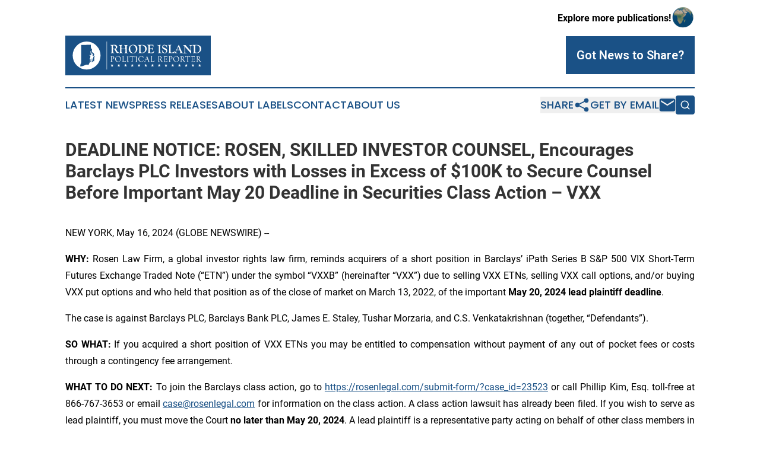

--- FILE ---
content_type: text/html;charset=utf-8
request_url: https://www.rhodeislandpoliticalreporter.com/article/712206400-deadline-notice-rosen-skilled-investor-counsel-encourages-barclays-plc-investors-with-losses-in-excess-of-100k-to-secure-counsel-before-important
body_size: 7887
content:
<!DOCTYPE html>
<html lang="en">
<head>
  <title>DEADLINE NOTICE: ROSEN, SKILLED INVESTOR COUNSEL, Encourages Barclays PLC Investors with Losses in Excess of $100K to Secure Counsel Before Important May 20 Deadline in Securities Class Action – VXX | Rhode Island Political Reporter</title>
  <meta charset="utf-8">
  <meta name="viewport" content="width=device-width, initial-scale=1">
    <meta name="description" content="Rhode Island Political Reporter is an online news publication focusing on politics &amp; government in the Rhode Island: Reporting on politics and government news in Rhode Island">
    <link rel="icon" href="https://cdn.newsmatics.com/agp/sites/rhodeislandpoliticalreporter-favicon-1.png" type="image/png">
  <meta name="csrf-token" content="oyqKU_JpADqVav4MJo7WQk3GLeHf80rflwSNskLLdv0=">
  <meta name="csrf-param" content="authenticity_token">
  <link href="/css/styles.min.css?v1d0b8e25eaccc1ca72b30a2f13195adabfa54991" rel="stylesheet" data-turbo-track="reload">
  <link rel="stylesheet" href="/plugins/vanilla-cookieconsent/cookieconsent.css?v1d0b8e25eaccc1ca72b30a2f13195adabfa54991">
  
<style type="text/css">
    :root {
        --color-primary-background: rgba(26, 81, 134, 0.3);
        --color-primary: #1A5186;
        --color-secondary: #1A5186;
    }
</style>

  <script type="importmap">
    {
      "imports": {
          "adController": "/js/controllers/adController.js?v1d0b8e25eaccc1ca72b30a2f13195adabfa54991",
          "alertDialog": "/js/controllers/alertDialog.js?v1d0b8e25eaccc1ca72b30a2f13195adabfa54991",
          "articleListController": "/js/controllers/articleListController.js?v1d0b8e25eaccc1ca72b30a2f13195adabfa54991",
          "dialog": "/js/controllers/dialog.js?v1d0b8e25eaccc1ca72b30a2f13195adabfa54991",
          "flashMessage": "/js/controllers/flashMessage.js?v1d0b8e25eaccc1ca72b30a2f13195adabfa54991",
          "gptAdController": "/js/controllers/gptAdController.js?v1d0b8e25eaccc1ca72b30a2f13195adabfa54991",
          "hamburgerController": "/js/controllers/hamburgerController.js?v1d0b8e25eaccc1ca72b30a2f13195adabfa54991",
          "labelsDescription": "/js/controllers/labelsDescription.js?v1d0b8e25eaccc1ca72b30a2f13195adabfa54991",
          "searchController": "/js/controllers/searchController.js?v1d0b8e25eaccc1ca72b30a2f13195adabfa54991",
          "videoController": "/js/controllers/videoController.js?v1d0b8e25eaccc1ca72b30a2f13195adabfa54991",
          "navigationController": "/js/controllers/navigationController.js?v1d0b8e25eaccc1ca72b30a2f13195adabfa54991"          
      }
    }
  </script>
  <script>
      (function(w,d,s,l,i){w[l]=w[l]||[];w[l].push({'gtm.start':
      new Date().getTime(),event:'gtm.js'});var f=d.getElementsByTagName(s)[0],
      j=d.createElement(s),dl=l!='dataLayer'?'&l='+l:'';j.async=true;
      j.src='https://www.googletagmanager.com/gtm.js?id='+i+dl;
      f.parentNode.insertBefore(j,f);
      })(window,document,'script','dataLayer','GTM-KGCXW2X');
  </script>

  <script>
    window.dataLayer.push({
      'cookie_settings': 'delta'
    });
  </script>
</head>
<body class="df-5 is-subpage">
<noscript>
  <iframe src="https://www.googletagmanager.com/ns.html?id=GTM-KGCXW2X"
          height="0" width="0" style="display:none;visibility:hidden"></iframe>
</noscript>
<div class="layout">

  <!-- Top banner -->
  <div class="max-md:hidden w-full content universal-ribbon-inner flex justify-end items-center">
    <a href="https://www.affinitygrouppublishing.com/" target="_blank" class="brands">
      <span class="font-bold text-black">Explore more publications!</span>
      <div>
        <img src="/images/globe.png" height="40" width="40" class="icon-globe"/>
      </div>
    </a>
  </div>
  <header data-controller="hamburger">
  <div class="content">
    <div class="header-top">
      <div class="flex gap-2 masthead-container justify-between items-center">
        <div class="mr-4 logo-container">
          <a href="/">
              <img src="https://cdn.newsmatics.com/agp/sites/rhodeislandpoliticalreporter-logo-1.svg" alt="Rhode Island Political Reporter"
                class="max-md:!h-[60px] lg:!max-h-[115px]" height="66"
                width="auto" />
          </a>
        </div>
        <button class="hamburger relative w-8 h-6">
          <span aria-hidden="true"
            class="block absolute h-[2px] w-9 bg-[--color-primary] transform transition duration-500 ease-in-out -translate-y-[15px]"></span>
          <span aria-hidden="true"
            class="block absolute h-[2px] w-7 bg-[--color-primary] transform transition duration-500 ease-in-out translate-x-[7px]"></span>
          <span aria-hidden="true"
            class="block absolute h-[2px] w-9 bg-[--color-primary] transform transition duration-500 ease-in-out translate-y-[15px]"></span>
        </button>
        <a href="/submit-news" class="max-md:hidden button button-upload-content button-primary w-fit">
          <span>Got News to Share?</span>
        </a>
      </div>
      <!--  Screen size line  -->
      <div class="absolute bottom-0 -ml-[20px] w-screen h-[1px] bg-[--color-primary] z-50 md:hidden">
      </div>
    </div>
    <!-- Navigation bar -->
    <div class="navigation is-hidden-on-mobile" id="main-navigation">
      <div class="w-full md:hidden">
        <div data-controller="search" class="relative w-full">
  <div data-search-target="form" class="relative active">
    <form data-action="submit->search#performSearch" class="search-form">
      <input type="text" name="query" placeholder="Search..." data-search-target="input" class="search-input md:hidden" />
      <button type="button" data-action="click->search#toggle" data-search-target="icon" class="button-search">
        <img height="18" width="18" src="/images/search.svg" />
      </button>
    </form>
  </div>
</div>

      </div>
      <nav class="navigation-part">
          <a href="/latest-news" class="nav-link">
            Latest News
          </a>
          <a href="/press-releases" class="nav-link">
            Press Releases
          </a>
          <a href="/about-labels" class="nav-link">
            About Labels
          </a>
          <a href="/contact" class="nav-link">
            Contact
          </a>
          <a href="/about" class="nav-link">
            About Us
          </a>
      </nav>
      <div class="w-full md:w-auto md:justify-end">
        <div data-controller="navigation" class="header-actions hidden">
  <button class="nav-link flex gap-1 items-center" onclick="window.ShareDialog.openDialog()">
    <span data-navigation-target="text">
      Share
    </span>
    <span class="icon-share"></span>
  </button>
  <button onclick="window.AlertDialog.openDialog()" class="nav-link nav-link-email flex items-center gap-1.5">
    <span data-navigation-target="text">
      Get by Email
    </span>
    <span class="icon-mail"></span>
  </button>
  <div class="max-md:hidden">
    <div data-controller="search" class="relative w-full">
  <div data-search-target="form" class="relative active">
    <form data-action="submit->search#performSearch" class="search-form">
      <input type="text" name="query" placeholder="Search..." data-search-target="input" class="search-input md:hidden" />
      <button type="button" data-action="click->search#toggle" data-search-target="icon" class="button-search">
        <img height="18" width="18" src="/images/search.svg" />
      </button>
    </form>
  </div>
</div>

  </div>
</div>

      </div>
      <a href="/submit-news" class="md:hidden uppercase button button-upload-content button-primary w-fit">
        <span>Got News to Share?</span>
      </a>
      <a href="https://www.affinitygrouppublishing.com/" target="_blank" class="nav-link-agp">
        Explore more publications!
        <img src="/images/globe.png" height="35" width="35" />
      </a>
    </div>
  </div>
</header>

  <div id="main-content" class="content">
    <div id="flash-message"></div>
    <h1>DEADLINE NOTICE: ROSEN, SKILLED INVESTOR COUNSEL, Encourages Barclays PLC Investors with Losses in Excess of $100K to Secure Counsel Before Important May 20 Deadline in Securities Class Action – VXX</h1>
<div class="press-release">
  
      <p align="justify">NEW YORK, May  16, 2024  (GLOBE NEWSWIRE) -- <br></p>    <p align="justify"><strong>WHY: </strong>Rosen Law Firm, a global investor rights law firm, reminds acquirers of a short position in Barclays&#x2019; iPath Series B S&amp;P 500 VIX Short-Term Futures Exchange Traded Note (&#x201C;ETN&#x201D;) under the symbol &#x201C;VXXB&#x201D; (hereinafter &#x201C;VXX&#x201D;) due to selling VXX ETNs, selling VXX call options, and/or buying VXX put options and who held that position as of the close of market on March 13, 2022, of the important<strong> May 20, 2024 lead plaintiff deadline</strong>.</p>    <p align="justify">The case is against Barclays PLC, Barclays Bank PLC, James E. Staley, Tushar Morzaria, and C.S. Venkatakrishnan (together, &#x201C;Defendants&#x201D;).</p>    <p align="justify"><strong>SO WHAT:</strong> If you acquired a short position of VXX ETNs you may be entitled to compensation without payment of any out of pocket fees or costs through a contingency fee arrangement.</p>    <p align="justify"><strong>WHAT TO DO NEXT: </strong>To join the Barclays class action, go to <a href="https://www.globenewswire.com/Tracker?data=l_slX87CnQaWtV9X7MenynhS2vNL5Z6jlKPSVHAKw4ouGCeqAuoiA8ZFHQL68NVpVXP45C1SE5vC9e4Eq_bPu0uzvFGjfRu9VTU11EUQj286eMVeks8ZBTT154FNICsMZ6A7p_kToQd7U9-tg1_GJma3DilBc_MJxhqnK90IIcU=" rel="nofollow" target="_blank">https://rosenlegal.com/submit-form/?case_id=23523</a> or call Phillip Kim, Esq. toll-free at 866-767-3653 or email <a href="https://www.globenewswire.com/Tracker?data=6ekONEcaWl5h85qmaGyf36w31qhOmDkPbS7YK5vZglAphoqvfsoh2JCJVY9rV79GIZ2VmQynlTo1JWkeeoM9DQZWf16RSmRyPZfTVJzXuuo=" rel="nofollow" target="_blank">case@rosenlegal.com</a> for information on the class action. A class action lawsuit has already been filed. If you wish to serve as lead plaintiff, you must move the Court <strong>no later than May 20, 2024</strong>. A lead plaintiff is a representative party acting on behalf of other class members in directing the litigation.</p>    <p align="justify"><strong>WHY ROSEN LAW: </strong>We encourage investors to select qualified counsel with a track record of success in leadership roles. Often, firms issuing notices do not have comparable experience, resources or any meaningful peer recognition. <strong>Many of these firms do not actually litigate securities class actions, but are merely middlemen that refer clients or partner with law firms that actually litigate the cases. </strong>Be wise in selecting counsel. The Rosen Law Firm represents investors throughout the globe, concentrating its practice in securities class actions and shareholder derivative litigation. Rosen Law Firm has achieved the largest ever securities class action settlement against a Chinese Company. Rosen Law Firm was Ranked No. 1 by ISS Securities Class Action Services for number of securities class action settlements in 2017. The firm has been ranked in the top 4 each year since 2013 and has recovered hundreds of millions of dollars for investors. In 2019 alone the firm secured over $438 million for investors. In 2020, founding partner Laurence Rosen was named by law360 as a Titan of Plaintiffs&#x2019; Bar. Many of the firm&#x2019;s attorneys have been recognized by Lawdragon and Super Lawyers.</p>    <p align="justify"><strong>DETAILS OF THE CASE: </strong>According to the lawsuit, Barclays failed to inform investors and the market that it had not implemented any internal controls to monitor the issuances of securities from its shelf registrations, and that it had issued and sold billions of dollars of unregistered securities, including VXX ETNs, in violation of the federal securities registration laws. Barclays illegally sold over $17 billion of unregistered securities over approximately 18 months. Once its misconduct came to light, Barclays had to suddenly and without warning suspend any further issuances and sales of new VXX ETNs. This suspension of sales, which was announced just before the market opened on March 14, 2022, caused the market price of VXX to skyrocket and investors who were short VXX to suffer substantial losses.</p>    <p align="justify">To join the Barclays class action, go to <a href="https://www.globenewswire.com/Tracker?data=l_slX87CnQaWtV9X7MenynhS2vNL5Z6jlKPSVHAKw4ouGCeqAuoiA8ZFHQL68NVpsxaIPmuiGzGHVEQ3y1zJyNZj4PSh95_UNQsN_91erO1W4tEuPmIpf6bqe9YlciJ1nctxYzTw1kpYPOChergSeQwSXg23aC8Am4UU7bbUY-o=" rel="nofollow" target="_blank">https://rosenlegal.com/submit-form/?case_id=23523</a> or call Phillip Kim, Esq. toll-free at 866-767-3653 or email <a href="https://www.globenewswire.com/Tracker?data=6ekONEcaWl5h85qmaGyf391nbg4O-JMhqPiiQzx8YNO7ijGpvY3PPK9C-umNMuOGXJvvn88KaGzJh_o2_4gPW-SPY37xO8eESTTesPbdrVA=" rel="nofollow" target="_blank">case@rosenlegal.com</a> for information on the class action.</p>    <p align="justify">No Class Has Been Certified. Until a class is certified, you are not represented by counsel unless you retain one. You may select counsel of your choice. You may also remain an absent class member and do nothing at this point. An investor&#x2019;s ability to share in any potential future recovery is not dependent upon serving as lead plaintiff.</p>    <p align="justify">Follow us for updates on LinkedIn: <a href="https://www.globenewswire.com/Tracker?data=l_slX87CnQaWtV9X7Menyj_WJPXNN5nnvtxqxZXzl8u4RQFyQ2l5zXHpWVUoVcD241B9r0gyMtDp7CyYc28ce6V8faU23QlYY7PYW0XefWIk4hgYpPRu5jvO2Ma6tfhQn5LlbkNOPU1fgFg3aaNANPEjn_iPh3JiHhtcVfddVF8=" rel="nofollow" target="_blank">https://www.linkedin.com/company/the-rosen-law-firm</a>, on Twitter: <a href="https://www.globenewswire.com/Tracker?data=l_slX87CnQaWtV9X7MenylyrWNp-eGABuq2-4gI6r7bMYoJaYmO4_R7crwkES1Voqye_uraFCdZadqe4SXQAnlr8dpmuu2LLD0dM7h2_iXoKIPJwnT55uj0zW1PHh6Bi" rel="nofollow" target="_blank">https://twitter.com/rosen_firm</a> or on Facebook: <a href="https://www.globenewswire.com/Tracker?data=l_slX87CnQaWtV9X7MenylbR-_rsTuK2UBsnJagxHSvILUCDW9gBOYY-N8ztIlN5KF-k-yGaJ4ycf93wlngdr4YpT-QcJ3J6pgngBiJ-NNDfaEVb_1DaoeL7H--V8HRtnti6DRouGAtSe1FhSuxMRw==" rel="nofollow" target="_blank">https://www.facebook.com/rosenlawfirm/</a>.</p>    <p align="justify">Attorney Advertising. Prior results do not guarantee a similar outcome.</p>    <p align="justify">-------------------------------</p>    <p>Contact Information:</p>    <p style="padding-left:30px;">Laurence Rosen, Esq.<br>Phillip Kim, Esq.<br>The Rosen Law Firm, P.A.<br>275 Madison Avenue, 40th Floor<br>New York, NY 10016<br>Tel: (212) 686-1060<br>Toll Free: (866) 767-3653<br>Fax: (212) 202-3827<br><a href="https://www.globenewswire.com/Tracker?data=6ekONEcaWl5h85qmaGyf3yK31mQaVvCgQOP737AVJrMIquHol0DzkgQs0IECPAe1W-d0a9y1fa7naqiMcdaM_2K91h9tI5pZK9JoSKZ1YUs=" rel="nofollow" target="_blank">case@rosenlegal.com</a><br><a href="https://www.globenewswire.com/Tracker?data=4RBrPxOvibY4VS84AmAvJNA7FFG50ac5LjC96L8ByN6Fv5_vygcMLQ9os7CrutCPWFCU8bPELk-zpAbLsWnRRpU7QaPxugTHs73QrXiYerA=" rel="nofollow" target="_blank">www.rosenlegal.com</a></p>    <p> </p> <img class="__GNW8366DE3E__IMG" src="https://www.globenewswire.com/newsroom/ti?nf=OTExOTM0OSM2MjU2OTEwIzIwMjA0MTE="> <br><img src="https://ml.globenewswire.com/media/YjE1OWYyMjgtNWNiMy00ODE1LTg0YzUtNTA1YTRlMDI0MTgyLTEwMzE5ODM=/tiny/The-Rosen-Law-Firm-PA.png" referrerpolicy="no-referrer-when-downgrade"><p><a href="https://www.globenewswire.com/NewsRoom/AttachmentNg/745335af-3a3a-4fb5-84c0-fdedc9adf092" rel="nofollow"><img src="https://ml.globenewswire.com/media/745335af-3a3a-4fb5-84c0-fdedc9adf092/small/july-30-2021-rosen-logo-jpg.jpg" border="0" width="150" height="56" alt="Primary Logo"></a></p>
    <p>
  Legal Disclaimer:
</p>
<p>
  EIN Presswire provides this news content "as is" without warranty of any kind. We do not accept any responsibility or liability
  for the accuracy, content, images, videos, licenses, completeness, legality, or reliability of the information contained in this
  article. If you have any complaints or copyright issues related to this article, kindly contact the author above.
</p>
<img class="prtr" src="https://www.einpresswire.com/tracking/article.gif?t=5&a=lbJ1AIV3tQSF_dHg&i=zo3FS26weutfHJhT" alt="">
</div>

  </div>
</div>
<footer class="footer footer-with-line">
  <div class="content flex flex-col">
    <p class="footer-text text-sm mb-4 order-2 lg:order-1">© 1995-2026 Newsmatics Inc. dba Affinity Group Publishing &amp; Rhode Island Political Reporter. All Rights Reserved.</p>
    <div class="footer-nav lg:mt-2 mb-[30px] lg:mb-0 flex gap-7 flex-wrap justify-center order-1 lg:order-2">
        <a href="/about" class="footer-link">About</a>
        <a href="/archive" class="footer-link">Press Release Archive</a>
        <a href="/submit-news" class="footer-link">Submit Press Release</a>
        <a href="/legal/terms" class="footer-link">Terms &amp; Conditions</a>
        <a href="/legal/dmca" class="footer-link">Copyright/DMCA Policy</a>
        <a href="/legal/privacy" class="footer-link">Privacy Policy</a>
        <a href="/contact" class="footer-link">Contact</a>
    </div>
  </div>
</footer>
<div data-controller="dialog" data-dialog-url-value="/" data-action="click->dialog#clickOutside">
  <dialog
    class="modal-shadow fixed backdrop:bg-black/20 z-40 text-left bg-white rounded-full w-[350px] h-[350px] overflow-visible"
    data-dialog-target="modal"
  >
    <div class="text-center h-full flex items-center justify-center">
      <button data-action="click->dialog#close" type="button" class="modal-share-close-button">
        ✖
      </button>
      <div>
        <div class="mb-4">
          <h3 class="font-bold text-[28px] mb-3">Share us</h3>
          <span class="text-[14px]">on your social networks:</span>
        </div>
        <div class="flex gap-6 justify-center text-center">
          <a href="https://www.facebook.com/sharer.php?u=https://www.rhodeislandpoliticalreporter.com" class="flex flex-col items-center font-bold text-[#4a4a4a] text-sm" target="_blank">
            <span class="h-[55px] flex items-center">
              <img width="40px" src="/images/fb.png" alt="Facebook" class="mb-2">
            </span>
            <span class="text-[14px]">
              Facebook
            </span>
          </a>
          <a href="https://www.linkedin.com/sharing/share-offsite/?url=https://www.rhodeislandpoliticalreporter.com" class="flex flex-col items-center font-bold text-[#4a4a4a] text-sm" target="_blank">
            <span class="h-[55px] flex items-center">
              <img width="40px" height="40px" src="/images/linkedin.png" alt="LinkedIn" class="mb-2">
            </span>
            <span class="text-[14px]">
            LinkedIn
            </span>
          </a>
        </div>
      </div>
    </div>
  </dialog>
</div>

<div data-controller="alert-dialog" data-action="click->alert-dialog#clickOutside">
  <dialog
    class="fixed backdrop:bg-black/20 modal-shadow z-40 text-left bg-white rounded-full w-full max-w-[450px] aspect-square overflow-visible"
    data-alert-dialog-target="modal">
    <div class="flex items-center text-center -mt-4 h-full flex-1 p-8 md:p-12">
      <button data-action="click->alert-dialog#close" type="button" class="modal-close-button">
        ✖
      </button>
      <div class="w-full" data-alert-dialog-target="subscribeForm">
        <img class="w-8 mx-auto mb-4" src="/images/agps.svg" alt="AGPs" />
        <p class="md:text-lg">Get the latest news on this topic.</p>
        <h3 class="dialog-title mt-4">SIGN UP FOR FREE TODAY</h3>
        <form data-action="submit->alert-dialog#submit" method="POST" action="/alerts">
  <input type="hidden" name="authenticity_token" value="oyqKU_JpADqVav4MJo7WQk3GLeHf80rflwSNskLLdv0=">

  <input data-alert-dialog-target="fullnameInput" type="text" name="fullname" id="fullname" autocomplete="off" tabindex="-1">
  <label>
    <input data-alert-dialog-target="emailInput" placeholder="Email address" name="email" type="email"
      value=""
      class="rounded-xs mb-2 block w-full bg-white px-4 py-2 text-gray-900 border-[1px] border-solid border-gray-600 focus:border-2 focus:border-gray-800 placeholder:text-gray-400"
      required>
  </label>
  <div class="text-red-400 text-sm" data-alert-dialog-target="errorMessage"></div>

  <input data-alert-dialog-target="timestampInput" type="hidden" name="timestamp" value="1769043377" autocomplete="off" tabindex="-1">

  <input type="submit" value="Sign Up"
    class="!rounded-[3px] w-full mt-2 mb-4 bg-primary px-5 py-2 leading-5 font-semibold text-white hover:color-primary/75 cursor-pointer">
</form>
<a data-action="click->alert-dialog#close" class="text-black underline hover:no-underline inline-block mb-4" href="#">No Thanks</a>
<p class="text-[15px] leading-[22px]">
  By signing to this email alert, you<br /> agree to our
  <a href="/legal/terms" class="underline text-primary hover:no-underline" target="_blank">Terms & Conditions</a>
</p>

      </div>
      <div data-alert-dialog-target="checkEmail" class="hidden">
        <img class="inline-block w-9" src="/images/envelope.svg" />
        <h3 class="dialog-title">Check Your Email</h3>
        <p class="text-lg mb-12">We sent a one-time activation link to <b data-alert-dialog-target="userEmail"></b>.
          Just click on the link to
          continue.</p>
        <p class="text-lg">If you don't see the email in your inbox, check your spam folder or <a
            class="underline text-primary hover:no-underline" data-action="click->alert-dialog#showForm" href="#">try
            again</a>
        </p>
      </div>

      <!-- activated -->
      <div data-alert-dialog-target="activated" class="hidden">
        <img class="w-8 mx-auto mb-4" src="/images/agps.svg" alt="AGPs" />
        <h3 class="dialog-title">SUCCESS</h3>
        <p class="text-lg">You have successfully confirmed your email and are subscribed to <b>
            Rhode Island Political Reporter
          </b> daily
          news alert.</p>
      </div>
      <!-- alreadyActivated -->
      <div data-alert-dialog-target="alreadyActivated" class="hidden">
        <img class="w-8 mx-auto mb-4" src="/images/agps.svg" alt="AGPs" />
        <h3 class="dialog-title">Alert was already activated</h3>
        <p class="text-lg">It looks like you have already confirmed and are receiving the <b>
            Rhode Island Political Reporter
          </b> daily news
          alert.</p>
      </div>
      <!-- activateErrorMessage -->
      <div data-alert-dialog-target="activateErrorMessage" class="hidden">
        <img class="w-8 mx-auto mb-4" src="/images/agps.svg" alt="AGPs" />
        <h3 class="dialog-title">Oops!</h3>
        <p class="text-lg mb-4">It looks like something went wrong. Please try again.</p>
        <form data-action="submit->alert-dialog#submit" method="POST" action="/alerts">
  <input type="hidden" name="authenticity_token" value="oyqKU_JpADqVav4MJo7WQk3GLeHf80rflwSNskLLdv0=">

  <input data-alert-dialog-target="fullnameInput" type="text" name="fullname" id="fullname" autocomplete="off" tabindex="-1">
  <label>
    <input data-alert-dialog-target="emailInput" placeholder="Email address" name="email" type="email"
      value=""
      class="rounded-xs mb-2 block w-full bg-white px-4 py-2 text-gray-900 border-[1px] border-solid border-gray-600 focus:border-2 focus:border-gray-800 placeholder:text-gray-400"
      required>
  </label>
  <div class="text-red-400 text-sm" data-alert-dialog-target="errorMessage"></div>

  <input data-alert-dialog-target="timestampInput" type="hidden" name="timestamp" value="1769043377" autocomplete="off" tabindex="-1">

  <input type="submit" value="Sign Up"
    class="!rounded-[3px] w-full mt-2 mb-4 bg-primary px-5 py-2 leading-5 font-semibold text-white hover:color-primary/75 cursor-pointer">
</form>
<a data-action="click->alert-dialog#close" class="text-black underline hover:no-underline inline-block mb-4" href="#">No Thanks</a>
<p class="text-[15px] leading-[22px]">
  By signing to this email alert, you<br /> agree to our
  <a href="/legal/terms" class="underline text-primary hover:no-underline" target="_blank">Terms & Conditions</a>
</p>

      </div>

      <!-- deactivated -->
      <div data-alert-dialog-target="deactivated" class="hidden">
        <img class="w-8 mx-auto mb-4" src="/images/agps.svg" alt="AGPs" />
        <h3 class="dialog-title">You are Unsubscribed!</h3>
        <p class="text-lg">You are no longer receiving the <b>
            Rhode Island Political Reporter
          </b>daily news alert.</p>
      </div>
      <!-- alreadyDeactivated -->
      <div data-alert-dialog-target="alreadyDeactivated" class="hidden">
        <img class="w-8 mx-auto mb-4" src="/images/agps.svg" alt="AGPs" />
        <h3 class="dialog-title">You have already unsubscribed!</h3>
        <p class="text-lg">You are no longer receiving the <b>
            Rhode Island Political Reporter
          </b> daily news alert.</p>
      </div>
      <!-- deactivateErrorMessage -->
      <div data-alert-dialog-target="deactivateErrorMessage" class="hidden">
        <img class="w-8 mx-auto mb-4" src="/images/agps.svg" alt="AGPs" />
        <h3 class="dialog-title">Oops!</h3>
        <p class="text-lg">Try clicking the Unsubscribe link in the email again and if it still doesn't work, <a
            href="/contact">contact us</a></p>
      </div>
    </div>
  </dialog>
</div>

<script src="/plugins/vanilla-cookieconsent/cookieconsent.umd.js?v1d0b8e25eaccc1ca72b30a2f13195adabfa54991"></script>
  <script src="/js/cookieconsent.js?v1d0b8e25eaccc1ca72b30a2f13195adabfa54991"></script>

<script type="module" src="/js/app.js?v1d0b8e25eaccc1ca72b30a2f13195adabfa54991"></script>
</body>
</html>


--- FILE ---
content_type: image/svg+xml
request_url: https://cdn.newsmatics.com/agp/sites/rhodeislandpoliticalreporter-logo-1.svg
body_size: 31744
content:
<?xml version="1.0" encoding="UTF-8" standalone="no"?>
<svg
   xmlns:dc="http://purl.org/dc/elements/1.1/"
   xmlns:cc="http://creativecommons.org/ns#"
   xmlns:rdf="http://www.w3.org/1999/02/22-rdf-syntax-ns#"
   xmlns:svg="http://www.w3.org/2000/svg"
   xmlns="http://www.w3.org/2000/svg"
   version="1.1"
   id="Layer_1"
   x="0px"
   y="0px"
   viewBox="0 0 244.8 66.699997"
   xml:space="preserve"
   width="244.8"
   height="66.699997"><metadata
   id="metadata111"><rdf:RDF><cc:Work
       rdf:about=""><dc:format>image/svg+xml</dc:format><dc:type
         rdf:resource="http://purl.org/dc/dcmitype/StillImage" /></cc:Work></rdf:RDF></metadata><defs
   id="defs109" />
<style
   type="text/css"
   id="style2">
	.st0{fill:#1A5186;}
	.st1{fill:#FFFFFF;}
	.st2{fill:#FFFFFF;stroke:#FFFFFF;stroke-width:0.6413;}
</style>
<g
   id="g104"
   transform="translate(-77.699997,-81.099998)">
	<rect
   x="77.699997"
   y="81.099998"
   class="st0"
   width="244.8"
   height="66.699997"
   id="rect4" />
	<circle
   class="st1"
   cx="113.5"
   cy="114.4"
   r="23.4"
   id="circle6" />
	<path
   class="st0"
   d="m 118.7,113.5 0.4,-0.2 h 0.5 l 0.3,0.2 0.3,0.3 0.3,0.5 0.2,-0.5 0.5,-1 0.1,-0.4 -0.1,-0.6 -0.3,-0.3 -0.4,-0.3 -0.3,-0.4 -0.2,-0.9 v -1.2 -1.2 l 0.2,-0.7 0.5,0.7 0.3,0.7 0.2,0.7 0.1,0.9 0.3,0.7 0.7,0.7 0.7,0.5 0.4,0.1 0.2,-0.4 0.1,-1.1 0.1,-0.2 0.4,0.1 0.3,0.3 0.1,0.4 -0.5,1.1 -0.3,0.9 -0.2,0.9 -0.1,0.7 0.3,0.6 h 0.6 l 0.7,-0.3 0.9,-0.7 0.2,-0.1 v -0.2 -0.7 l 0.1,-0.5 0.1,-0.1 -1.2,-2.1 -0.7,-0.6 -0.4,-0.1 -0.4,-0.2 -0.6,-0.5 -0.5,-0.6 -0.2,-0.4 -0.1,-0.3 v -0.3 l 0.2,-1.8 -0.1,-0.5 v -0.3 l 0.1,-0.4 v -0.3 -0.4 l -0.1,-0.6 -0.1,-0.2 -0.3,-0.1 h -0.7 l -0.3,-0.1 -0.1,-0.3 -0.1,-0.3 c -0.1,-1.6 -0.1,-3.3 -0.2,-4.9 v -0.7 h -2 c -2.2,0 -4.3,0.1 -6.5,0.1 -1.9,0 -3.9,0.1 -5.8,0.1 -0.6,0 -1.3,0 -1.9,0 0,2 0,4 0,6.1 0,2.1 0,4.3 0.1,6.4 0,1.9 0,3.8 0,5.8 0,2.1 0,4.2 0,6.3 0,0.4 0,0.8 0,1.2 -0.1,1.8 -0.2,3.6 -0.3,5.4 l -0.5,0.1 -0.3,0.4 -0.2,0.7 -0.3,2.6 -0.2,1 3.6,-0.5 6.5,-2.4 1.8,-0.1 0.5,0.1 0.9,0.4 0.4,0.1 0.4,-0.2 0.2,-0.5 0.1,-0.5 0.1,-0.2 2,-3.9 0.1,-0.9 v -2.7 l -0.2,-0.8 -0.5,-1 0.2,-0.5 0.5,-0.5 0.4,-1 0.1,-1 -0.1,-1 -0.4,-0.8 -0.9,-0.5 0.2,-0.4 z m 2.8,6.9 V 120 l -0.1,-0.3 -0.2,-0.2 -0.4,-0.1 -0.6,1.8 -0.2,0.8 0.4,0.5 -0.1,0.2 -0.1,0.2 -0.1,0.2 -0.3,0.2 0.2,0.6 -0.2,1.2 0.1,0.3 0.2,-0.1 0.3,-0.3 0.3,-0.4 0.2,-0.3 0.2,-0.7 0.2,-1 0.1,-1.1 z m 4.9,-5 -1,0.6 -0.4,0.4 -0.2,0.6 -0.2,1.4 -0.2,0.6 -0.2,0.2 -0.6,0.3 -0.1,0.2 v 0.8 0.4 l -0.1,0.3 -0.4,0.5 -0.1,0.5 0.2,0.6 0.5,0.7 -0.6,0.5 -1.2,0.6 -0.3,0.3 0.1,0.7 0.3,0.2 0.5,-0.2 0.5,-0.5 0.8,0.1 0.7,-0.8 0.8,-0.7 1.2,0.4 -0.2,-0.6 V 123 l 0.1,-0.5 0.1,-0.6 V 118 l 0.5,-1.8 V 115 Z"
   id="path8" />
	<line
   class="st2"
   x1="147.39999"
   y1="91"
   x2="147.39999"
   y2="137.8"
   id="line10" />
	<g
   id="g102">
		<g
   id="g34">
			<path
   class="st1"
   d="m 157.9,106.5 c 0,1.3 0.1,2.1 0.4,2.6 0.2,0.5 0.7,0.7 1.4,0.8 0.3,0 0.4,0.1 0.4,0.3 0,0.2 -0.1,0.3 -0.3,0.3 -0.1,0 -0.2,0 -0.4,0 -0.6,0 -1.1,-0.1 -1.7,-0.1 -0.4,0 -0.8,0 -1.2,0 l -0.8,0.1 -0.7,0.1 c -0.2,0 -0.3,0 -0.4,0 -0.2,0 -0.4,-0.1 -0.4,-0.3 0,-0.2 0.1,-0.2 0.2,-0.3 0.5,-0.1 0.8,-0.3 0.9,-0.6 0.2,-0.2 0.3,-0.6 0.3,-1.1 v -1 -0.4 -7.3 c 0,-0.8 -0.1,-1.3 -0.3,-1.6 -0.3,-0.4 -0.9,-0.7 -1.6,-0.8 -0.3,0 -0.4,-0.2 -0.4,-0.3 0,-0.1 0.1,-0.3 0.3,-0.3 0.1,0 0.2,0 0.4,0 0.5,0.1 1.1,0.1 1.7,0.1 0.7,0 1.5,0 2.5,-0.1 1.1,-0.1 1.9,-0.1 2.3,-0.1 1.3,0 2.3,0.3 3.2,1 0.8,0.7 1.3,1.6 1.3,2.6 0,0.7 -0.2,1.3 -0.6,1.8 -0.4,0.5 -0.9,1 -1.5,1.2 -0.1,0.1 -0.2,0.1 -0.2,0.2 0,0.1 0,0.1 0.1,0.2 0.1,0.1 0.2,0.3 0.3,0.5 l 0.9,1.6 1,1.8 c 0.4,0.6 0.7,1.1 1,1.3 0.3,0.2 0.6,0.4 1,0.4 0.2,0 0.3,0 0.4,0 0.1,0 0.2,0 0.2,0 0.1,0 0.2,0.1 0.2,0.2 0,0.2 -0.3,0.4 -0.8,0.7 -0.5,0.2 -1,0.4 -1.5,0.4 -0.7,0 -1.3,-0.3 -1.9,-1 -0.6,-0.7 -1.3,-2 -2.3,-3.8 -0.4,-0.7 -0.7,-1.2 -0.9,-1.4 -0.2,-0.2 -0.6,-0.3 -1.1,-0.3 h -0.6 L 158,104 c -0.1,0.1 -0.2,0.2 -0.2,0.5 v 2 z m 0,-7.8 v 3.5 c 0,0.4 0.1,0.7 0.2,0.8 0.1,0.1 0.4,0.2 0.8,0.2 1.2,0 1.9,0 2.2,-0.1 0.3,0 0.6,-0.2 0.8,-0.4 0.5,-0.4 0.7,-1.1 0.7,-1.8 0,-1 -0.3,-1.8 -1,-2.5 -0.7,-0.7 -1.5,-1 -2.5,-1 -0.5,0 -0.8,0.1 -0.9,0.3 -0.2,0.1 -0.3,0.5 -0.3,1 z"
   id="path12" />
			<path
   class="st1"
   d="m 177.9,103.6 h -4.8 c -0.5,0 -0.8,0.1 -0.9,0.2 -0.1,0.1 -0.2,0.5 -0.2,1 v 2.5 c 0,1 0.2,1.6 0.5,2.1 0.3,0.4 0.8,0.6 1.5,0.6 0.2,0 0.3,0.1 0.3,0.3 0,0.2 -0.2,0.3 -0.5,0.3 -0.1,0 -0.4,0 -0.7,-0.1 -0.8,-0.1 -1.5,-0.1 -2.2,-0.1 -0.4,0 -1,0 -1.7,0.1 -0.4,0 -0.7,0.1 -0.8,0.1 -0.2,0 -0.3,-0.1 -0.3,-0.3 0,-0.1 0.1,-0.2 0.3,-0.2 0.5,-0.1 0.8,-0.3 1,-0.6 0.2,-0.3 0.3,-0.9 0.3,-1.6 V 107.4 99 c 0,-0.5 -0.1,-0.8 -0.4,-1.1 -0.3,-0.2 -0.8,-0.4 -1.5,-0.6 -0.2,0 -0.3,-0.1 -0.3,-0.3 0,-0.2 0.1,-0.3 0.3,-0.3 0.1,0 0.3,0 0.7,0.1 0.5,0.1 1.2,0.1 1.9,0.1 0.2,0 0.8,0 1.6,-0.1 0.5,0 0.8,-0.1 1.1,-0.1 0.2,0 0.4,0.1 0.4,0.3 0,0.2 -0.1,0.2 -0.3,0.3 -0.8,0.1 -1.2,0.6 -1.2,1.5 v 2.6 c 0,0.7 0,1.1 0.1,1.2 0.1,0.1 0.4,0.2 1,0.2 h 4.7 c 0.4,0 0.7,-0.1 0.7,-0.2 0.1,-0.2 0.1,-0.6 0.1,-1.4 V 99 c 0,-0.9 -0.5,-1.4 -1.4,-1.5 l -0.5,-0.1 c -0.2,0 -0.3,-0.1 -0.3,-0.3 0,-0.2 0.1,-0.3 0.3,-0.3 0.1,0 0.3,0 0.7,0.1 0.5,0.1 1.2,0.1 1.9,0.1 0.3,0 0.8,0 1.6,-0.1 0.5,0 0.8,-0.1 1.1,-0.1 0.2,0 0.4,0.1 0.4,0.3 0,0.2 -0.1,0.2 -0.3,0.3 -0.8,0.1 -1.2,0.6 -1.2,1.5 v 8.6 c 0,1 0.2,1.6 0.5,2.1 0.3,0.4 0.8,0.6 1.5,0.6 0.2,0 0.4,0.1 0.4,0.3 0,0.2 -0.2,0.3 -0.5,0.3 -0.1,0 -0.4,0 -0.7,-0.1 -0.8,-0.1 -1.5,-0.1 -2.2,-0.1 -0.4,0 -1,0 -1.7,0.1 -0.4,0 -0.7,0.1 -0.8,0.1 -0.2,0 -0.3,-0.1 -0.3,-0.3 0,-0.1 0.1,-0.2 0.3,-0.2 0.5,-0.1 0.8,-0.3 1,-0.6 0.2,-0.3 0.3,-0.9 0.3,-1.6 v -0.5 -2.6 c 0,-0.7 0,-1.1 -0.1,-1.2 0,-0.1 -0.3,-0.2 -0.7,-0.2 z"
   id="path14" />
			<path
   class="st1"
   d="m 191.8,96.4 c 2.1,0 3.8,0.6 5.1,1.8 1.3,1.2 1.9,2.8 1.9,4.8 0,2.2 -0.7,4 -2,5.5 -1.3,1.5 -3.1,2.2 -5.3,2.2 -2.2,0 -3.9,-0.6 -5.2,-1.9 -1.3,-1.3 -2,-3 -2,-5.1 0,-0.9 0.2,-1.8 0.5,-2.7 0.3,-0.9 0.8,-1.7 1.3,-2.3 0.7,-0.7 1.5,-1.3 2.5,-1.7 1,-0.4 2.1,-0.6 3.2,-0.6 z m -0.7,0.8 c -1.3,0 -2.4,0.5 -3.2,1.5 -0.8,1 -1.1,2.4 -1.1,4.2 0,2.1 0.5,3.8 1.4,5.1 1,1.3 2.2,2 3.7,2 1.4,0 2.5,-0.5 3.3,-1.6 0.8,-1.1 1.2,-2.5 1.2,-4.4 0,-1.1 -0.2,-2.1 -0.6,-3.1 -0.4,-1 -0.9,-1.8 -1.5,-2.4 -0.9,-0.9 -2,-1.3 -3.2,-1.3 z"
   id="path16" />
			<path
   class="st1"
   d="m 202,99.4 c 0,-0.6 -0.2,-1.1 -0.5,-1.5 -0.4,-0.3 -0.9,-0.5 -1.5,-0.5 -0.2,0 -0.3,-0.1 -0.3,-0.3 0,-0.1 0,-0.2 0.1,-0.2 0.1,0 0.3,-0.1 0.6,-0.1 h 1.5 c 0.3,0 0.7,0 0.9,0 0.4,0 1,-0.1 1.7,-0.1 1,-0.1 1.8,-0.1 2.4,-0.1 2.3,0 4.1,0.6 5.5,1.7 1.4,1.2 2.1,2.7 2.1,4.6 0,2.5 -0.9,4.5 -2.8,5.9 -1.4,1.1 -2.9,1.6 -4.6,1.6 -0.3,0 -0.8,0 -1.7,-0.1 -0.5,0 -1,0 -1.5,0 -1.2,0 -2,0 -2.4,0.1 -0.3,0.1 -0.5,0.1 -0.6,0.1 -0.2,0 -0.2,-0.1 -0.2,-0.3 0,-0.1 0.1,-0.2 0.3,-0.3 0.4,-0.1 0.7,-0.3 0.8,-0.5 0.1,-0.2 0.2,-0.7 0.2,-1.3 z m 2.3,-0.6 v 8.8 l 0.1,0.9 c 0.2,0.8 1,1.2 2.5,1.2 1.6,0 2.8,-0.5 3.7,-1.6 0.9,-1.1 1.4,-2.5 1.4,-4.4 0,-1.9 -0.5,-3.5 -1.6,-4.7 -1.1,-1.2 -2.5,-1.8 -4.2,-1.8 -0.7,0 -1.2,0.1 -1.5,0.3 -0.3,0.2 -0.4,0.6 -0.4,1.3 z"
   id="path18" />
			<path
   class="st1"
   d="m 219.9,99 v 2.2 c 0,0.6 0,1 0.1,1.2 0.1,0.2 0.3,0.3 0.7,0.3 h 0.3 0.4 0.9 c 0.7,0 1.2,-0.4 1.5,-1.1 l 0.2,-0.5 c 0.1,-0.1 0.2,-0.2 0.3,-0.2 0.1,0 0.2,0.1 0.2,0.3 0,0.1 0,0.2 0,0.4 0,0.2 0,0.3 0,0.4 0,0.2 0,0.7 0.1,1.5 0,0.5 0.1,1 0.1,1.4 v 0.5 c 0,0.1 0,0.2 0,0.2 0,0 -0.1,0.1 -0.2,0.1 -0.2,0 -0.3,-0.1 -0.3,-0.4 -0.1,-0.6 -0.3,-1 -0.6,-1.3 -0.2,-0.2 -0.4,-0.3 -0.6,-0.3 -0.3,0 -0.7,-0.1 -1.4,-0.1 h -0.7 c -0.3,0 -0.5,0 -0.7,0.1 -0.1,0.1 -0.2,0.3 -0.2,0.6 0,0.3 -0.1,0.9 -0.1,1.6 v 0.9 c 0,0.9 0.1,1.6 0.2,2 0.1,0.3 0.2,0.5 0.4,0.6 0.2,0.1 0.4,0.2 0.7,0.2 2.7,0 4.5,-0.8 5.3,-2.5 0,-0.1 0.1,-0.1 0.1,-0.1 0.1,0 0.1,0 0.2,0.1 0.1,0.1 0.1,0.1 0.1,0.2 0,0.7 -0.2,1.3 -0.5,1.9 -0.3,0.5 -0.7,0.9 -1.1,1.1 -0.4,0.2 -1,0.3 -1.8,0.3 -0.4,0 -0.9,0 -1.4,-0.1 l -1.2,-0.1 c -0.4,0 -1,-0.1 -1.7,-0.1 -0.5,0 -1.2,0 -2.2,0.1 -0.3,0 -0.5,0 -0.6,0 -0.2,0 -0.2,-0.1 -0.3,-0.2 0,-0.1 0.1,-0.2 0.2,-0.3 0.4,-0.1 0.6,-0.3 0.8,-0.5 0.1,-0.2 0.2,-0.5 0.3,-0.9 0.1,-0.4 0.1,-0.8 0.1,-1.4 v -8 c 0,-0.7 -0.1,-1.3 -0.4,-1.5 -0.2,-0.3 -0.8,-0.5 -1.5,-0.6 -0.2,0 -0.3,-0.1 -0.3,-0.3 0,-0.2 0.1,-0.2 0.3,-0.2 0,0 0.1,0 0.3,0 0.1,0 0.3,0 0.5,0 h 1 3.8 c 2.2,0 3.5,0 4.1,-0.1 0.1,0 0.1,0 0.1,0 0.2,0 0.3,0.1 0.3,0.3 0,0.2 0,0.4 0.1,0.8 0.1,0.6 0.1,1 0.1,1.3 0,0.5 -0.1,0.8 -0.4,0.8 -0.1,0 -0.2,-0.1 -0.2,-0.4 0,-0.7 -0.2,-1.1 -0.7,-1.4 -0.5,-0.3 -1.3,-0.4 -2.4,-0.4 H 221 l -0.7,0.1 c -0.3,0.1 -0.5,0.4 -0.5,1 z"
   id="path20" />
			<path
   class="st1"
   d="m 237.2,107.3 0.1,1 c 0.1,0.5 0.3,0.9 0.6,1.2 0.3,0.3 0.7,0.4 1.2,0.4 0.3,0 0.5,0.1 0.5,0.3 0,0.2 -0.2,0.3 -0.7,0.3 -0.2,0 -0.5,0 -0.8,-0.1 -0.9,-0.1 -1.6,-0.1 -2.1,-0.1 -0.7,0 -1.2,0 -1.6,0.1 -0.3,0.1 -0.6,0.1 -0.7,0.1 -0.1,0 -0.2,-0.1 -0.3,-0.2 v -0.1 l 0.3,-0.2 c 0.5,-0.2 0.8,-0.4 1,-0.6 0.2,-0.3 0.2,-0.7 0.2,-1.2 v -0.9 -8 c 0,-0.6 -0.1,-1.1 -0.3,-1.3 -0.2,-0.3 -0.6,-0.4 -1.2,-0.5 -0.3,-0.1 -0.6,-0.1 -0.7,-0.2 -0.1,-0.1 -0.1,-0.1 -0.1,-0.3 0,-0.2 0.1,-0.3 0.2,-0.3 0.1,0 0.3,0 0.5,0.1 0.2,0.1 0.6,0.1 1.2,0.1 0.4,0 0.8,0 1.4,-0.1 l 0.7,-0.1 c 0.7,-0.1 1.2,-0.1 1.6,-0.1 0.2,0 0.3,0.1 0.3,0.2 0,0.1 0,0.2 -0.1,0.2 -0.1,0 -0.1,0.1 -0.3,0.1 -0.5,0.1 -0.8,0.2 -0.9,0.4 -0.1,0.2 -0.2,0.6 -0.2,1.1 v 8.7 z"
   id="path22" />
			<path
   class="st1"
   d="m 244.3,96.5 c 0.6,0 1.2,0.1 1.9,0.4 l 0.7,0.3 c 0.3,0.1 0.5,0.2 0.6,0.2 0.1,0 0.2,0 0.3,-0.1 l 0.4,-0.2 c 0.1,0 0.1,0 0.2,0 0.1,0 0.2,0.1 0.2,0.3 v 0.8 c 0,0.1 0,0.2 0,0.4 l 0.1,1 0.1,0.9 c 0,0.1 0,0.1 0,0.2 0,0.3 -0.1,0.4 -0.3,0.4 -0.1,0 -0.2,-0.1 -0.3,-0.4 -0.2,-0.9 -0.7,-1.7 -1.5,-2.4 -0.8,-0.7 -1.6,-1 -2.5,-1 -0.6,0 -1.1,0.2 -1.6,0.6 -0.5,0.4 -0.7,0.9 -0.7,1.4 0,0.5 0.2,1 0.6,1.3 0.3,0.2 1,0.6 2.4,1.2 1.6,0.7 2.6,1.3 3.2,1.9 0.6,0.8 0.9,1.7 0.9,2.7 0,1.2 -0.4,2.2 -1.3,3 -0.8,0.9 -1.8,1.3 -3,1.3 -0.5,0 -1.2,-0.2 -2.2,-0.5 -0.5,-0.2 -0.8,-0.3 -1,-0.3 -0.3,-0.1 -0.5,-0.1 -0.5,-0.2 0,-0.1 -0.1,-0.2 -0.1,-0.5 0,-0.3 -0.1,-0.8 -0.3,-1.4 -0.3,-0.9 -0.4,-1.5 -0.4,-1.7 0,-0.3 0.1,-0.5 0.3,-0.5 0.1,0 0.2,0.1 0.2,0.2 0.3,1.1 0.9,2.1 1.7,2.9 0.8,0.8 1.7,1.2 2.5,1.2 0.7,0 1.3,-0.3 1.8,-0.8 0.5,-0.5 0.8,-1.1 0.8,-1.8 0,-0.5 -0.1,-1 -0.4,-1.3 -0.3,-0.3 -0.8,-0.7 -1.4,-1 l -1.5,-0.7 c -1.4,-0.6 -2.4,-1.3 -2.9,-1.8 -0.5,-0.6 -0.8,-1.3 -0.8,-2.3 0,-1.1 0.4,-2 1.1,-2.8 0.7,-0.6 1.6,-0.9 2.7,-0.9 z"
   id="path24" />
			<path
   class="st1"
   d="m 254.6,107.3 c 0,1.3 0.2,2 0.5,2.1 0.2,0.1 0.5,0.1 1,0.1 2.3,0 3.9,-0.7 4.8,-2 0.3,-0.4 0.5,-0.6 0.6,-0.6 0.1,0 0.2,0.1 0.2,0.4 0,0.9 -0.3,1.6 -0.8,2.3 -0.5,0.6 -1.2,0.9 -2,0.9 -0.2,0 -0.5,0 -1,-0.1 -0.1,0 -0.5,0 -1.2,-0.1 h -1.1 c -0.4,0 -0.8,0 -1.3,0 -0.8,0 -1.6,0.1 -2.5,0.2 -0.3,0 -0.5,0 -0.6,0 -0.2,0 -0.3,-0.1 -0.3,-0.3 0,-0.1 0.1,-0.2 0.3,-0.3 0.4,-0.1 0.7,-0.4 0.9,-0.7 0.2,-0.3 0.2,-0.9 0.2,-1.7 v -8.4 c 0,-1.1 -0.4,-1.7 -1.3,-1.8 l -0.6,-0.1 c -0.3,0 -0.4,-0.1 -0.4,-0.3 0,-0.2 0.1,-0.3 0.3,-0.3 0.1,0 0.2,0 0.3,0 0.1,0 0.2,0 0.4,0 h 0.4 c 0.4,0 0.7,0.1 0.9,0.1 0.3,0 0.8,0 1.5,-0.1 0.5,-0.1 1.1,-0.1 1.6,-0.1 0.4,0 0.6,0.1 0.6,0.3 0,0.2 -0.1,0.3 -0.4,0.3 -0.7,0 -1,0.5 -1,1.4 z"
   id="path26" />
			<path
   class="st1"
   d="m 269.1,97.8 4.6,10.5 c 0.2,0.5 0.5,0.9 0.8,1.2 0.3,0.3 0.7,0.4 1.2,0.5 0.1,0 0.2,0.1 0.2,0.3 0,0.2 -0.1,0.3 -0.2,0.3 -0.1,0 -0.2,0 -0.4,-0.1 -0.5,-0.1 -1.3,-0.2 -2.5,-0.2 -1.2,0 -1.9,0.1 -2.4,0.2 -0.1,0 -0.2,0 -0.3,0 -0.2,0 -0.3,-0.1 -0.3,-0.3 0,-0.1 0.1,-0.2 0.2,-0.2 0.3,-0.1 0.6,-0.3 0.8,-0.5 0.2,-0.2 0.3,-0.5 0.3,-0.8 0,-0.4 -0.3,-1.2 -0.9,-2.5 -0.2,-0.4 -0.4,-0.6 -0.6,-0.7 -0.2,-0.1 -1,-0.1 -2.3,-0.1 h -1.4 l -0.9,0.2 c -0.2,0.1 -0.5,0.6 -0.8,1.3 l -0.3,0.8 c -0.1,0.2 -0.1,0.4 -0.1,0.7 0,0.8 0.6,1.3 1.8,1.5 0.3,0 0.4,0.1 0.4,0.3 0,0.2 -0.1,0.3 -0.4,0.3 -0.1,0 -0.3,0 -0.5,-0.1 -0.4,-0.1 -0.8,-0.1 -1.2,-0.1 -0.3,0 -0.8,0 -1.5,0.1 -0.5,0.1 -0.9,0.1 -1,0.1 -0.2,0 -0.3,-0.1 -0.3,-0.2 0,-0.1 0.1,-0.2 0.3,-0.3 0.4,-0.1 0.7,-0.3 0.9,-0.6 0.2,-0.3 0.5,-0.9 1,-1.9 l 2.7,-6.3 c 0.2,-0.5 0.4,-0.8 0.5,-1 l 0.9,-1.9 0.5,-0.9 v 0 c 0.2,-0.5 0.4,-0.8 0.4,-0.8 0.1,0 0.3,0.3 0.6,0.8 z m 0.4,6.3 -1.3,-3.1 c -0.3,-0.7 -0.5,-1.1 -0.7,-1.1 -0.1,0 -0.2,0.2 -0.4,0.7 l -0.2,0.4 -1.2,2.7 -0.1,0.3 c 0,0.1 -0.1,0.2 -0.1,0.3 0,0.2 0.2,0.3 0.7,0.3 h 3 c 0.3,0 0.4,-0.1 0.4,-0.2 0,0 0,-0.1 0,-0.2 z"
   id="path28" />
			<path
   class="st1"
   d="m 281.6,99 5.3,6 0.3,0.4 c 0.5,0.5 0.8,0.8 0.9,0.8 0.1,0 0.2,-0.2 0.2,-0.6 0.1,-1.5 0.1,-2.9 0.1,-4.2 0,-1.6 -0.2,-2.6 -0.5,-3.2 -0.3,-0.6 -0.9,-0.9 -1.9,-0.9 -0.2,0 -0.3,-0.1 -0.3,-0.2 0,-0.2 0.1,-0.3 0.3,-0.3 0.2,0 0.6,0 1.2,0.1 0.3,0 0.6,0.1 0.9,0.1 0.5,0 1.2,-0.1 2.2,-0.2 0.1,0 0.2,0 0.3,0 0.2,0 0.3,0.1 0.3,0.3 0,0.2 -0.1,0.3 -0.3,0.3 -0.9,0.2 -1.3,0.9 -1.3,2.3 v 0.5 l -0.1,6.3 v 0.9 1.1 0.8 1.3 c 0,0.2 -0.1,0.3 -0.2,0.3 -0.1,0 -0.2,-0.1 -0.4,-0.2 l -9.1,-10.2 c -0.2,-0.2 -0.3,-0.3 -0.3,-0.3 -0.2,0 -0.2,0.2 -0.2,0.5 v 0.3 3.9 c 0,2.1 0.1,3.5 0.3,4.2 0.2,0.7 0.9,1.2 2,1.3 0.2,0 0.3,0.1 0.3,0.3 0,0.2 -0.1,0.3 -0.3,0.3 -0.1,0 -0.2,0 -0.4,0 -0.6,-0.1 -1.2,-0.1 -1.9,-0.1 -0.7,0 -1.3,0 -1.8,0.1 -0.2,0 -0.4,0.1 -0.5,0.1 -0.2,0 -0.3,-0.1 -0.3,-0.2 0,-0.1 0.1,-0.2 0.3,-0.3 0.5,-0.1 0.8,-0.4 1.1,-0.9 0.2,-0.4 0.3,-1.1 0.3,-1.9 l 0.1,-2.4 V 101 c 0,-2.1 -0.8,-3.1 -2.3,-3.3 -0.2,0 -0.3,-0.1 -0.3,-0.3 0,-0.2 0.1,-0.3 0.3,-0.3 h 0.7 0.4 c 0.5,0 1.1,0 1.7,-0.1 0.2,0 0.4,0 0.6,0 0.2,0 0.4,0 0.5,0.1 0.1,0.1 0.4,0.4 0.8,0.8 l 0.7,0.8 c 0.1,0 0.2,0.2 0.3,0.3 z"
   id="path30" />
			<path
   class="st1"
   d="m 293.7,99.4 c 0,-0.6 -0.2,-1.1 -0.5,-1.5 -0.4,-0.3 -0.9,-0.5 -1.5,-0.5 -0.2,0 -0.3,-0.1 -0.3,-0.3 0,-0.1 0,-0.2 0.1,-0.2 0.1,0 0.3,-0.1 0.6,-0.1 h 1.5 c 0.3,0 0.7,0 0.9,0 0.4,0 1,-0.1 1.7,-0.1 1,-0.1 1.8,-0.1 2.4,-0.1 2.3,0 4.1,0.6 5.5,1.7 1.4,1.2 2.1,2.7 2.1,4.6 0,2.5 -0.9,4.5 -2.8,5.9 -1.4,1.1 -2.9,1.6 -4.6,1.6 -0.3,0 -0.8,0 -1.7,-0.1 -0.5,0 -1,0 -1.5,0 -1.2,0 -2,0 -2.4,0.1 -0.3,0.1 -0.5,0.1 -0.6,0.1 -0.2,0 -0.2,-0.1 -0.2,-0.3 0,-0.1 0.1,-0.2 0.3,-0.3 0.4,-0.1 0.7,-0.3 0.8,-0.5 0.2,-0.3 0.2,-0.7 0.2,-1.3 z m 2.3,-0.6 v 8.8 l 0.1,0.9 c 0.2,0.8 1,1.2 2.5,1.2 1.6,0 2.8,-0.5 3.7,-1.6 0.9,-1.1 1.4,-2.5 1.4,-4.4 0,-1.9 -0.5,-3.5 -1.6,-4.7 -1.1,-1.2 -2.5,-1.8 -4.2,-1.8 -0.7,0 -1.2,0.1 -1.5,0.3 -0.3,0.2 -0.4,0.6 -0.4,1.3 z"
   id="path32" />
		</g>
		<g
   id="g72">
			<g
   id="g70">
				<path
   class="st1"
   d="m 155.8,116.8 v 5.5 0.6 0.6 c 0,0.5 0.2,0.8 0.6,0.9 0.2,0.1 0.4,0.1 0.6,0.1 0.1,0 0.2,0 0.2,0.1 0,0.1 -0.1,0.2 -0.2,0.2 -0.1,0 -0.2,0 -0.4,0 -0.1,0 -0.4,0 -0.7,0 h -0.5 -0.5 c -0.3,0 -0.5,0 -0.6,0 -0.2,0 -0.3,0 -0.4,0 -0.1,0 -0.2,0 -0.2,-0.1 0,-0.1 0.1,-0.1 0.2,-0.2 0.3,-0.1 0.6,-0.2 0.7,-0.6 0.1,-0.3 0.2,-0.9 0.2,-1.8 v -4 c 0,-0.9 -0.1,-1.5 -0.2,-1.8 -0.1,-0.2 -0.4,-0.4 -0.8,-0.4 -0.1,0 -0.2,-0.1 -0.2,-0.1 0,-0.1 0.1,-0.2 0.3,-0.2 0.1,0 0.2,0 0.3,0 0.3,0 0.5,0.1 0.7,0.1 0.3,0 0.7,0 1.2,-0.1 0.3,0 0.5,0 0.7,0 0.9,0 1.7,0.2 2.3,0.7 0.6,0.4 0.9,1 0.9,1.7 0,0.9 -0.4,1.6 -1.1,2.1 -0.5,0.4 -1.1,0.6 -1.7,0.6 -0.3,0 -0.5,0 -0.8,-0.1 -0.2,-0.1 -0.3,-0.1 -0.3,-0.2 0,-0.1 0.1,-0.1 0.1,-0.1 0,0 0.1,0 0.1,0 0.1,0 0.3,0 0.5,0 0.6,0 1.1,-0.2 1.5,-0.5 0.4,-0.4 0.6,-0.8 0.6,-1.4 0,-0.7 -0.3,-1.2 -0.8,-1.7 -0.5,-0.4 -1.1,-0.7 -1.9,-0.7 -0.2,0 -0.3,0 -0.4,0.1 -0.1,0.1 -0.1,0.2 -0.1,0.4 z"
   id="path36" />
				<path
   class="st1"
   d="m 166.4,115.5 c 1.4,0 2.5,0.4 3.4,1.3 0.9,0.9 1.3,2 1.3,3.3 0,1.4 -0.4,2.6 -1.3,3.5 -0.9,0.9 -2,1.4 -3.4,1.4 -1.4,0 -2.6,-0.4 -3.5,-1.3 -0.9,-0.9 -1.3,-2 -1.3,-3.4 0,-0.6 0.1,-1.2 0.3,-1.8 0.2,-0.6 0.5,-1.1 0.9,-1.5 0.4,-0.4 0.9,-0.8 1.6,-1 0.7,-0.3 1.4,-0.5 2,-0.5 z M 166,116 c -1,0 -1.8,0.3 -2.5,1 -0.6,0.7 -0.9,1.6 -0.9,2.8 0,1.3 0.4,2.5 1.2,3.4 0.8,0.9 1.7,1.4 2.9,1.4 1,0 1.9,-0.4 2.5,-1.1 0.7,-0.8 1,-1.7 1,-2.9 0,-1.3 -0.4,-2.4 -1.2,-3.3 -0.8,-0.9 -1.8,-1.3 -3,-1.3 z"
   id="path38" />
				<path
   class="st1"
   d="m 175.2,123 v 0.2 c 0,0.5 0.1,0.8 0.2,0.9 0.1,0.1 0.4,0.1 1,0.1 0.8,0 1.6,-0.1 2.2,-0.3 0.6,-0.2 1,-0.5 1.2,-0.8 0.1,-0.1 0.1,-0.2 0.2,-0.2 0.1,0 0.1,0 0.1,0.1 0,0.3 -0.2,0.6 -0.4,1 -0.4,0.5 -1,0.7 -1.9,0.7 -0.1,0 -0.3,0 -0.5,0 l -0.7,-0.1 c -0.4,0 -0.9,0 -1.3,0 -0.5,0 -1,0 -1.4,0.1 -0.2,0 -0.3,0 -0.4,0 -0.1,0 -0.2,0 -0.2,-0.1 0,-0.1 0.1,-0.1 0.2,-0.2 0.3,-0.1 0.5,-0.2 0.6,-0.4 0.1,-0.2 0.2,-0.5 0.2,-0.9 v -0.3 -6 c 0,-0.6 -0.2,-0.9 -0.7,-1 l -0.3,-0.1 c -0.1,0 -0.2,-0.1 -0.2,-0.1 0,-0.1 0.1,-0.1 0.2,-0.1 0.1,0 0.2,0 0.4,0 0.3,0 0.6,0 1,0 0.4,0 0.8,0 1.1,0 0.2,0 0.3,0 0.3,0 0.1,0 0.2,0 0.2,0.1 0,0.1 -0.1,0.2 -0.2,0.2 l -0.2,0.1 c -0.4,0.1 -0.6,0.5 -0.6,1.2 v 5.9 z"
   id="path40" />
				<path
   class="st1"
   d="m 183.3,117.7 v 5 c 0,0.6 0,1 0.1,1.2 0.1,0.2 0.2,0.4 0.3,0.5 0.1,0.1 0.3,0.2 0.6,0.2 0.2,0 0.3,0.1 0.3,0.2 0,0.1 -0.1,0.2 -0.2,0.2 -0.1,0 -0.2,0 -0.3,0 -0.1,0 -0.4,0 -0.7,0 h -1 -0.8 c -0.1,0 -0.2,0 -0.3,0 -0.1,0 -0.2,0 -0.2,-0.1 0,-0.1 0.1,-0.1 0.2,-0.1 0.3,-0.1 0.6,-0.2 0.7,-0.3 0.1,-0.2 0.1,-0.5 0.1,-1.1 v -5.7 c 0,-0.5 -0.1,-0.9 -0.2,-1.1 -0.1,-0.2 -0.4,-0.3 -0.8,-0.4 -0.1,0 -0.2,-0.1 -0.2,-0.2 0,-0.1 0.1,-0.1 0.2,-0.1 0,0 0.1,0 0.1,0 0.3,0 0.8,0.1 1.3,0.1 0.3,0 0.6,0 0.8,0 h 0.4 c 0.1,0 0.1,0 0.2,0 0.1,0 0.2,0 0.2,0.1 0,0.1 -0.1,0.1 -0.2,0.2 l -0.3,0.1 c -0.1,-0.2 -0.3,0.3 -0.3,1.3 z"
   id="path42" />
				<path
   class="st1"
   d="m 192.8,116.4 h -1.9 c -0.2,0 -0.3,0 -0.4,0.1 -0.1,0.1 -0.1,0.2 -0.1,0.4 v 6.5 0.3 c 0,0.5 0.3,0.8 0.9,0.9 0.2,0 0.2,0.1 0.2,0.1 0,0.1 -0.1,0.1 -0.2,0.1 -0.1,0 -0.2,0 -0.3,0 -0.1,0 -0.3,0 -0.6,0 h -0.5 -0.5 c -0.2,0 -0.3,0 -0.5,0 -0.3,0 -0.4,0 -0.4,0 -0.1,0 -0.2,0 -0.2,-0.1 0,-0.1 0.1,-0.1 0.2,-0.1 0.3,0 0.6,-0.1 0.7,-0.3 0.1,-0.1 0.2,-0.4 0.2,-0.8 v -6.5 -0.2 c 0,-0.2 0,-0.3 -0.1,-0.3 0,0 -0.2,-0.1 -0.3,-0.1 h -1.8 c -0.4,0 -0.6,0.1 -0.8,0.2 -0.2,0.1 -0.3,0.4 -0.4,0.8 0,0.2 -0.1,0.3 -0.2,0.3 -0.1,0 -0.1,-0.1 -0.1,-0.2 0,-0.1 0,-0.3 0.1,-0.5 0.1,-0.3 0.1,-0.6 0.1,-0.8 0,-0.2 0,-0.3 0.1,-0.4 0,-0.1 0.1,-0.1 0.3,-0.1 h 7.2 c 0.2,0 0.4,0 0.4,0.1 0.1,0.1 0.1,0.2 0.1,0.5 0,0.3 0,0.5 0,0.6 0,0.1 0,0.3 0,0.3 0,0.1 0,0.2 -0.1,0.2 -0.1,0 -0.1,-0.1 -0.2,-0.2 -0.1,-0.3 -0.2,-0.5 -0.3,-0.6 -0.1,-0.1 -0.3,-0.2 -0.6,-0.2 z"
   id="path44" />
				<path
   class="st1"
   d="m 197.6,117.7 v 5 c 0,0.6 0,1 0.1,1.2 0.1,0.2 0.2,0.4 0.3,0.5 0.1,0.1 0.3,0.2 0.6,0.2 0.2,0 0.3,0.1 0.3,0.2 0,0.1 -0.1,0.2 -0.2,0.2 -0.1,0 -0.2,0 -0.3,0 -0.1,0 -0.4,0 -0.7,0 h -1 -0.8 c -0.1,0 -0.2,0 -0.3,0 -0.1,0 -0.2,0 -0.2,-0.1 0,-0.1 0.1,-0.1 0.2,-0.1 0.3,-0.1 0.6,-0.2 0.7,-0.3 0.1,-0.2 0.1,-0.5 0.1,-1.1 v -5.7 c 0,-0.5 -0.1,-0.9 -0.2,-1.1 -0.1,-0.2 -0.4,-0.3 -0.8,-0.4 -0.1,0 -0.2,-0.1 -0.2,-0.2 0,-0.1 0.1,-0.1 0.2,-0.1 0,0 0.1,0 0.1,0 0.3,0 0.8,0.1 1.3,0.1 0.3,0 0.6,0 0.8,0 h 0.4 c 0.1,0 0.1,0 0.2,0 0.1,0 0.2,0 0.2,0.1 0,0.1 -0.1,0.1 -0.2,0.2 l -0.3,0.1 c -0.2,-0.2 -0.3,0.3 -0.3,1.3 z"
   id="path46" />
				<path
   class="st1"
   d="m 208.8,116.5 0.2,1.6 v 0.2 0.1 c 0,0 -0.1,0.1 -0.1,0.1 -0.1,0 -0.1,-0.1 -0.2,-0.3 -0.8,-1.4 -2,-2.2 -3.4,-2.2 -1.1,0 -2,0.3 -2.7,1 -0.7,0.7 -1,1.6 -1,2.8 0,1.4 0.4,2.5 1.1,3.4 0.7,0.9 1.7,1.3 2.8,1.3 0.7,0 1.3,-0.2 2,-0.5 0.6,-0.4 1.1,-0.8 1.3,-1.3 0.1,-0.2 0.2,-0.4 0.3,-0.4 0.1,0 0.1,0 0.1,0.1 v 0.1 0.1 l -0.2,0.8 v 0.1 c 0,0.1 -0.1,0.2 -0.3,0.4 -1,0.7 -2.2,1 -3.4,1 -1.4,0 -2.6,-0.4 -3.5,-1.3 -0.9,-0.8 -1.3,-2 -1.3,-3.3 0,-1.4 0.5,-2.5 1.4,-3.4 0.9,-0.9 2,-1.4 3.4,-1.4 0.9,0 1.8,0.2 2.6,0.6 l 0.3,0.1 h 0.1 0.1 c 0,0 0.1,0 0.1,-0.1 0.1,-0.1 0.2,-0.1 0.2,-0.1 0.1,0.2 0.1,0.3 0.1,0.5 z"
   id="path48" />
				<path
   class="st1"
   d="m 215.8,121.3 h -2.4 c -0.3,0 -0.5,0 -0.6,0.1 -0.1,0.1 -0.2,0.2 -0.3,0.5 l -0.4,1 c -0.2,0.4 -0.3,0.8 -0.3,1 0,0.2 0.1,0.4 0.2,0.5 0.1,0.1 0.3,0.2 0.6,0.2 0.1,0 0.2,0.1 0.2,0.2 0,0.1 -0.1,0.1 -0.2,0.1 0,0 -0.1,0 -0.2,0 h -0.6 c -0.2,0 -0.5,0 -0.7,0 -0.1,0 -0.2,0 -0.3,0 -0.2,0 -0.3,0 -0.4,0 -0.1,0 -0.2,0 -0.2,-0.1 0,-0.1 0,-0.1 0.1,-0.1 l 0.2,-0.1 c 0.1,0 0.2,-0.1 0.4,-0.3 0.2,-0.2 0.3,-0.4 0.4,-0.6 l 0.2,-0.4 3.4,-7.6 c 0.1,-0.1 0.1,-0.2 0.2,-0.2 0.1,0 0.1,0.1 0.2,0.2 l 2.9,7.3 0.1,0.4 c 0.2,0.5 0.4,0.9 0.5,1 0.1,0.1 0.4,0.2 0.8,0.3 0.1,0 0.2,0.1 0.2,0.2 0,0.1 -0.1,0.1 -0.2,0.1 0,0 -0.1,0 -0.3,0 -0.2,0 -0.6,0 -1.2,0 -0.6,0 -1,0 -1.2,0 -0.1,0 -0.2,0 -0.2,0 -0.1,0 -0.2,0 -0.2,-0.1 0,-0.1 0.1,-0.1 0.2,-0.1 h 0.2 c 0.2,0 0.3,-0.2 0.3,-0.5 0,-0.2 -0.1,-0.7 -0.4,-1.4 l -0.3,-0.9 c -0.1,-0.2 -0.2,-0.4 -0.2,-0.4 -0.1,-0.3 -0.2,-0.3 -0.5,-0.3 z m 0.1,-1 -1,-2.6 -0.1,-0.1 c -0.1,-0.1 -0.1,-0.2 -0.2,-0.2 0,0 -0.1,0 -0.1,0.1 l -1.3,2.9 c -0.1,0.1 -0.1,0.2 -0.1,0.2 0,0.1 0.1,0.2 0.3,0.2 h 0.2 2 c 0.2,0 0.3,-0.1 0.3,-0.2 0,0 0,-0.1 0,-0.2 z"
   id="path50" />
				<path
   class="st1"
   d="m 223,123 v 0.2 c 0,0.5 0.1,0.8 0.2,0.9 0.1,0.1 0.4,0.1 1,0.1 0.8,0 1.6,-0.1 2.2,-0.3 0.6,-0.2 1,-0.5 1.2,-0.8 0.1,-0.1 0.1,-0.2 0.2,-0.2 0.1,0 0.1,0 0.1,0.1 0,0.3 -0.2,0.6 -0.4,1 -0.4,0.5 -1,0.7 -1.9,0.7 -0.1,0 -0.3,0 -0.5,0 l -0.7,-0.1 c -0.4,0 -0.9,0 -1.3,0 -0.5,0 -1,0 -1.4,0.1 -0.2,0 -0.3,0 -0.4,0 -0.1,0 -0.2,0 -0.2,-0.1 0,-0.1 0.1,-0.1 0.2,-0.2 0.3,-0.1 0.5,-0.2 0.6,-0.4 0.1,-0.2 0.2,-0.5 0.2,-0.9 v -0.3 -6 c 0,-0.6 -0.2,-0.9 -0.7,-1 l -0.3,-0.1 c -0.1,0 -0.2,-0.1 -0.2,-0.1 0,-0.1 0.1,-0.1 0.2,-0.1 0.1,0 0.2,0 0.4,0 0.3,0 0.6,0 1,0 0.4,0 0.8,0 1.1,0 0.2,0 0.3,0 0.3,0 0.1,0 0.2,0 0.2,0.1 0,0.1 -0.1,0.2 -0.2,0.2 l -0.2,0.1 c -0.4,0.1 -0.6,0.5 -0.6,1.2 v 5.9 z"
   id="path52" />
				<path
   class="st1"
   d="m 237.7,120.2 1.8,2.7 0.2,0.3 c 0.6,0.8 1.1,1.3 1.6,1.3 h 0.2 c 0.1,0 0.1,0 0.1,0.1 0,0.1 -0.1,0.1 -0.3,0.2 -0.2,0.1 -0.4,0.1 -0.7,0.1 -0.4,0 -0.8,-0.1 -1.1,-0.3 -0.3,-0.2 -0.6,-0.6 -1,-1.1 l -1.5,-2.5 -0.1,-0.1 c -0.1,-0.2 -0.3,-0.3 -0.5,-0.3 h -0.9 -0.1 c -0.1,0 -0.1,0.1 -0.1,0.2 v 2.1 0.3 c 0,0.4 0,0.6 0.1,0.8 0,0.1 0.1,0.3 0.3,0.4 0.2,0.2 0.5,0.2 0.9,0.3 0.2,0 0.2,0.1 0.2,0.1 0,0.1 -0.1,0.1 -0.2,0.1 -0.1,0 -0.2,0 -0.4,0 -0.2,0 -0.5,0 -0.8,0 h -0.6 -0.3 c -0.2,0 -0.3,0 -0.5,0 -0.2,0 -0.3,0 -0.4,0 -0.1,0 -0.2,0 -0.2,-0.1 0,-0.1 0.1,-0.1 0.2,-0.1 0.4,-0.1 0.6,-0.2 0.7,-0.5 0.1,-0.3 0.2,-0.8 0.2,-1.5 v -4.8 -0.7 c 0,-0.7 -0.2,-1.1 -0.7,-1.2 h -0.3 c -0.1,0 -0.2,-0.1 -0.2,-0.2 0,-0.1 0.1,-0.1 0.2,-0.1 0,0 0.2,0 0.5,0 0.2,0 0.4,0 0.6,0 0.2,0 0.6,0 1,0 0.4,0 0.7,0 0.9,0 1,0 1.8,0.2 2.3,0.6 0.5,0.4 0.8,1 0.8,1.7 -0.3,0.9 -0.8,1.7 -1.9,2.2 z m -2,-0.1 h 0.8 c 0.6,0 1,-0.2 1.4,-0.5 0.3,-0.3 0.5,-0.8 0.5,-1.3 0,-0.6 -0.2,-1.2 -0.7,-1.6 -0.5,-0.4 -1,-0.6 -1.7,-0.6 -0.3,0 -0.4,0 -0.5,0.1 -0.1,0.1 -0.1,0.2 -0.1,0.5 v 0.2 2.7 c 0,0.2 0,0.3 0.1,0.4 -0.1,0.1 0,0.1 0.2,0.1 z"
   id="path54" />
				<path
   class="st1"
   d="m 244.9,116.8 v 2.7 c 0,0.2 0,0.3 0.1,0.4 0,0 0.2,0.1 0.3,0.1 h 1 c 0.5,0 0.8,0 1.1,-0.1 0.2,0 0.4,-0.1 0.5,-0.2 0.1,-0.1 0.1,-0.3 0.2,-0.6 0,-0.1 0.1,-0.2 0.2,-0.2 0.1,0 0.1,0.1 0.1,0.2 0,0 0,0.1 0,0.1 0,0.4 -0.1,0.8 -0.1,1.2 0,0.3 0,0.5 0,0.8 0,0.1 0,0.2 0,0.2 0,0.1 0,0.2 -0.1,0.2 -0.1,0 -0.2,0 -0.2,-0.1 v -0.2 c -0.1,-0.3 -0.2,-0.5 -0.3,-0.6 -0.2,-0.1 -0.4,-0.2 -0.8,-0.2 h -1.5 c -0.2,0 -0.4,0 -0.4,0.1 -0.1,0 -0.1,0.1 -0.1,0.3 v 0.2 2.5 c 0,0.4 0.1,0.6 0.2,0.7 0.1,0.1 0.5,0.1 1,0.1 1.7,0 2.9,-0.4 3.4,-1.2 0.1,-0.1 0.1,-0.1 0.2,-0.1 0.1,0 0.1,0.1 0.1,0.2 0,0.3 -0.2,0.6 -0.5,1 -0.4,0.5 -0.9,0.7 -1.5,0.7 -0.1,0 -0.3,0 -0.5,0 -0.8,-0.1 -1.5,-0.1 -2.1,-0.1 -0.8,0 -1.3,0 -1.6,0.1 -0.2,0 -0.3,0 -0.3,0 -0.1,0 -0.2,0 -0.2,-0.1 0,-0.1 0.1,-0.1 0.2,-0.2 l 0.3,-0.1 c 0.3,-0.1 0.5,-0.4 0.5,-0.9 v -0.4 -5.6 c 0,-0.6 -0.1,-1.1 -0.2,-1.3 -0.1,-0.2 -0.4,-0.3 -0.8,-0.3 -0.1,0 -0.2,0 -0.2,-0.1 0,-0.1 0.1,-0.2 0.3,-0.2 0.1,0 0.3,0 0.4,0 0.6,0.1 1.4,0.1 2.3,0.1 0.5,0 1,0 1.4,0 h 0.9 c 0.3,0 0.4,0 0.5,0 0.1,0 0.2,0 0.3,0 0.1,0 0.2,0.1 0.2,0.2 0,0 0,0.1 0,0.2 0,0.1 0,0.2 -0.1,0.5 v 0.4 c 0,0.3 0,0.4 -0.1,0.5 0,0.1 -0.1,0.1 -0.1,0.1 -0.1,0 -0.1,-0.1 -0.1,-0.2 v -0.2 c 0,-0.1 0,-0.3 -0.1,-0.4 -0.1,-0.2 -0.3,-0.3 -0.5,-0.4 -0.3,-0.1 -0.7,-0.1 -1.4,-0.1 h -1 c -0.3,0 -0.5,0 -0.5,0.1 -0.4,-0.2 -0.4,-0.1 -0.4,0.2 z"
   id="path56" />
				<path
   class="st1"
   d="m 253.6,116.8 v 5.5 0.6 0.6 c 0,0.5 0.2,0.8 0.6,0.9 0.2,0.1 0.4,0.1 0.6,0.1 0.1,0 0.2,0 0.2,0.1 0,0.1 -0.1,0.2 -0.2,0.2 -0.1,0 -0.2,0 -0.4,0 -0.1,0 -0.4,0 -0.7,0 h -0.5 -0.5 c -0.3,0 -0.5,0 -0.6,0 -0.2,0 -0.3,0 -0.4,0 -0.1,0 -0.2,0 -0.2,-0.1 0,-0.1 0.1,-0.1 0.2,-0.2 0.3,-0.1 0.6,-0.2 0.7,-0.6 0.1,-0.3 0.2,-0.9 0.2,-1.8 v -4 c 0,-0.9 -0.1,-1.5 -0.2,-1.8 -0.1,-0.2 -0.4,-0.4 -0.8,-0.4 -0.1,0 -0.2,-0.1 -0.2,-0.1 0,-0.1 0.1,-0.2 0.3,-0.2 0.1,0 0.2,0 0.3,0 0.3,0 0.5,0.1 0.7,0.1 0.3,0 0.7,0 1.2,-0.1 0.3,0 0.5,0 0.7,0 0.9,0 1.7,0.2 2.3,0.7 0.6,0.4 0.9,1 0.9,1.7 0,0.9 -0.4,1.6 -1.1,2.1 -0.5,0.4 -1.1,0.6 -1.7,0.6 -0.3,0 -0.5,0 -0.8,-0.1 -0.2,-0.1 -0.3,-0.1 -0.3,-0.2 0,-0.1 0.1,-0.1 0.1,-0.1 0,0 0.1,0 0.1,0 0.1,0 0.3,0 0.5,0 0.6,0 1.1,-0.2 1.5,-0.5 0.4,-0.4 0.6,-0.8 0.6,-1.4 0,-0.7 -0.3,-1.2 -0.8,-1.7 -0.5,-0.4 -1.1,-0.7 -1.9,-0.7 -0.2,0 -0.3,0 -0.4,0.1 -0.1,0.1 -0.1,0.2 -0.1,0.4 z"
   id="path58" />
				<path
   class="st1"
   d="m 264.2,115.5 c 1.4,0 2.5,0.4 3.4,1.3 0.9,0.9 1.3,2 1.3,3.3 0,1.4 -0.4,2.6 -1.3,3.5 -0.9,0.9 -2,1.4 -3.4,1.4 -1.4,0 -2.6,-0.4 -3.5,-1.3 -0.9,-0.9 -1.3,-2 -1.3,-3.4 0,-0.6 0.1,-1.2 0.3,-1.8 0.2,-0.6 0.5,-1.1 0.9,-1.5 0.4,-0.4 0.9,-0.8 1.6,-1 0.7,-0.3 1.3,-0.5 2,-0.5 z m -0.5,0.5 c -1,0 -1.8,0.3 -2.5,1 -0.6,0.7 -0.9,1.6 -0.9,2.8 0,1.3 0.4,2.5 1.2,3.4 0.8,0.9 1.7,1.4 2.9,1.4 1,0 1.9,-0.4 2.5,-1.1 0.7,-0.8 1,-1.7 1,-2.9 0,-1.3 -0.4,-2.4 -1.2,-3.3 -0.8,-0.9 -1.8,-1.3 -3,-1.3 z"
   id="path60" />
				<path
   class="st1"
   d="m 275.4,120.2 1.8,2.7 0.2,0.3 c 0.6,0.8 1.1,1.3 1.6,1.3 h 0.2 c 0.1,0 0.1,0 0.1,0.1 0,0.1 -0.1,0.1 -0.3,0.2 -0.2,0.1 -0.4,0.1 -0.7,0.1 -0.4,0 -0.8,-0.1 -1.1,-0.3 -0.3,-0.2 -0.6,-0.6 -1,-1.1 l -1.7,-2.5 -0.1,-0.1 c -0.1,-0.2 -0.3,-0.3 -0.5,-0.3 h -0.9 -0.1 c -0.1,0 -0.1,0.1 -0.1,0.2 v 2.1 0.3 c 0,0.4 0,0.6 0.1,0.8 0,0.1 0.1,0.3 0.3,0.4 0.2,0.2 0.5,0.2 0.9,0.3 0.2,0 0.2,0.1 0.2,0.1 0,0.1 -0.1,0.1 -0.2,0.1 -0.1,0 -0.2,0 -0.4,0 -0.2,0 -0.5,0 -0.8,0 h -0.6 -0.3 c -0.2,0 -0.3,0 -0.5,0 -0.2,0 -0.3,0 -0.4,0 -0.1,0 -0.2,0 -0.2,-0.1 0,-0.1 0.1,-0.1 0.2,-0.1 0.4,-0.1 0.6,-0.2 0.7,-0.5 0.1,-0.3 0.2,-0.8 0.2,-1.5 v -4.8 -0.7 c 0,-0.7 -0.2,-1.1 -0.7,-1.2 H 271 c -0.1,0 -0.2,-0.1 -0.2,-0.2 0,-0.1 0.1,-0.1 0.2,-0.1 0,0 0.2,0 0.5,0 0.2,0 0.4,0 0.6,0 0.2,0 0.6,0 1,0 0.4,0 0.7,0 0.9,0 1,0 1.8,0.2 2.3,0.6 0.5,0.4 0.8,1 0.8,1.7 -0.1,0.9 -0.6,1.7 -1.7,2.2 z m -2,-0.1 h 0.8 c 0.6,0 1,-0.2 1.4,-0.5 0.3,-0.3 0.5,-0.8 0.5,-1.3 0,-0.6 -0.2,-1.2 -0.7,-1.6 -0.5,-0.4 -1,-0.6 -1.7,-0.6 -0.3,0 -0.4,0 -0.5,0.1 -0.1,0.1 -0.1,0.2 -0.1,0.5 v 0.2 2.7 c 0,0.2 0,0.3 0.1,0.4 -0.1,0.1 0,0.1 0.2,0.1 z"
   id="path62" />
				<path
   class="st1"
   d="m 286.3,116.4 h -1.9 c -0.2,0 -0.3,0 -0.4,0.1 -0.1,0.1 -0.1,0.2 -0.1,0.4 v 6.5 0.3 c 0,0.5 0.3,0.8 0.9,0.9 0.2,0 0.2,0.1 0.2,0.1 0,0.1 -0.1,0.1 -0.2,0.1 -0.1,0 -0.2,0 -0.3,0 -0.1,0 -0.3,0 -0.6,0 h -0.5 -0.5 c -0.2,0 -0.3,0 -0.5,0 -0.3,0 -0.4,0 -0.4,0 -0.1,0 -0.2,0 -0.2,-0.1 0,-0.1 0.1,-0.1 0.2,-0.1 0.3,0 0.6,-0.1 0.7,-0.3 0.1,-0.1 0.2,-0.4 0.2,-0.8 v -6.5 -0.2 c 0,-0.2 0,-0.3 -0.1,-0.3 0,0 -0.2,-0.1 -0.3,-0.1 h -1.8 c -0.4,0 -0.6,0.1 -0.8,0.2 -0.2,0.1 -0.3,0.4 -0.4,0.8 0,0.2 -0.1,0.3 -0.2,0.3 -0.1,0 -0.1,-0.1 -0.1,-0.2 0,-0.1 0,-0.3 0.1,-0.5 0.1,-0.3 0.1,-0.6 0.1,-0.8 0,-0.2 0,-0.3 0.1,-0.4 0,-0.1 0.1,-0.1 0.3,-0.1 h 7.2 c 0.2,0 0.4,0 0.4,0.1 0.1,0.1 0.1,0.2 0.1,0.5 0,0.3 0,0.5 0,0.6 0,0.1 0,0.3 0,0.3 0,0.1 0,0.2 -0.1,0.2 -0.1,0 -0.1,-0.1 -0.2,-0.2 -0.1,-0.3 -0.2,-0.5 -0.3,-0.6 0,-0.1 -0.2,-0.2 -0.6,-0.2 z"
   id="path64" />
				<path
   class="st1"
   d="m 291.1,116.8 v 2.7 c 0,0.2 0,0.3 0.1,0.4 0,0 0.2,0.1 0.3,0.1 h 1 c 0.5,0 0.8,0 1.1,-0.1 0.2,0 0.4,-0.1 0.5,-0.2 0.1,-0.1 0.1,-0.3 0.2,-0.6 0,-0.1 0.1,-0.2 0.2,-0.2 0.1,0 0.1,0.1 0.1,0.2 0,0 0,0.1 0,0.1 0,0.4 -0.1,0.8 -0.1,1.2 0,0.3 0,0.5 0,0.8 0,0.1 0,0.2 0,0.2 0,0.1 0,0.2 -0.1,0.2 -0.1,0 -0.2,0 -0.2,-0.1 v -0.2 c -0.1,-0.3 -0.2,-0.5 -0.3,-0.6 -0.2,-0.1 -0.4,-0.2 -0.8,-0.2 h -1.5 c -0.2,0 -0.4,0 -0.4,0.1 -0.1,0 -0.1,0.1 -0.1,0.3 v 0.2 2.5 c 0,0.4 0.1,0.6 0.2,0.7 0.1,0.1 0.5,0.1 1,0.1 1.7,0 2.9,-0.4 3.4,-1.2 0.1,-0.1 0.1,-0.1 0.2,-0.1 0.1,0 0.1,0.1 0.1,0.2 0,0.3 -0.2,0.6 -0.5,1 -0.4,0.5 -0.9,0.7 -1.5,0.7 -0.1,0 -0.3,0 -0.5,0 -0.8,-0.1 -1.5,-0.1 -2.1,-0.1 -0.8,0 -1.3,0 -1.6,0.1 -0.2,0 -0.3,0 -0.3,0 -0.1,0 -0.2,0 -0.2,-0.1 0,-0.1 0.1,-0.1 0.2,-0.2 l 0.3,-0.1 c 0.3,-0.1 0.5,-0.4 0.5,-0.9 v -0.4 -5.6 c 0,-0.6 -0.1,-1.1 -0.2,-1.3 -0.1,-0.2 -0.4,-0.3 -0.8,-0.3 -0.1,0 -0.2,0 -0.2,-0.1 0,-0.1 0.1,-0.2 0.3,-0.2 0.1,0 0.3,0 0.4,0 0.6,0.1 1.4,0.1 2.3,0.1 0.5,0 1,0 1.4,0 h 0.9 c 0.3,0 0.4,0 0.5,0 0.1,0 0.2,0 0.3,0 0.1,0 0.2,0.1 0.2,0.2 0,0 0,0.1 0,0.2 0,0.1 0,0.2 -0.1,0.5 v 0.4 c 0,0.3 0,0.4 -0.1,0.5 0,0.1 -0.1,0.1 -0.1,0.1 -0.1,0 -0.1,-0.1 -0.1,-0.2 v -0.2 c 0,-0.1 0,-0.3 -0.1,-0.4 -0.1,-0.2 -0.3,-0.3 -0.5,-0.4 -0.3,-0.1 -0.7,-0.1 -1.4,-0.1 h -1 c -0.3,0 -0.5,0 -0.5,0.1 -0.4,-0.2 -0.4,-0.1 -0.4,0.2 z"
   id="path66" />
				<path
   class="st1"
   d="m 302.2,120.2 1.8,2.7 0.2,0.3 c 0.6,0.8 1.1,1.3 1.6,1.3 h 0.2 c 0.1,0 0.1,0 0.1,0.1 0,0.1 -0.1,0.1 -0.3,0.2 -0.2,0.1 -0.4,0.1 -0.7,0.1 -0.4,0 -0.8,-0.1 -1.1,-0.3 -0.3,-0.2 -0.6,-0.6 -1,-1.1 l -1.7,-2.5 -0.1,-0.1 c -0.1,-0.2 -0.3,-0.3 -0.5,-0.3 h -0.7 -0.1 c -0.1,0 -0.1,0.1 -0.1,0.2 v 2.1 0.3 c 0,0.4 0,0.6 0.1,0.8 0,0.1 0.1,0.3 0.3,0.4 0.2,0.2 0.5,0.2 0.9,0.3 0.2,0 0.2,0.1 0.2,0.1 0,0.1 -0.1,0.1 -0.2,0.1 -0.1,0 -0.2,0 -0.4,0 -0.2,0 -0.5,0 -0.8,0 h -0.6 -0.3 c -0.2,0 -0.3,0 -0.5,0 -0.2,0 -0.3,0 -0.4,0 -0.1,0 -0.2,0 -0.2,-0.1 0,-0.1 0.1,-0.1 0.2,-0.1 0.4,-0.1 0.6,-0.2 0.7,-0.5 0.1,-0.3 0.2,-0.8 0.2,-1.5 v -4.8 -0.7 c 0,-0.7 -0.2,-1.1 -0.7,-1.2 H 298 c -0.1,0 -0.2,-0.1 -0.2,-0.2 0,-0.1 0.1,-0.1 0.2,-0.1 0,0 0.2,0 0.5,0 0.2,0 0.4,0 0.6,0 0.2,0 0.6,0 1,0 0.4,0 0.7,0 0.9,0 1,0 1.8,0.2 2.3,0.6 0.5,0.4 0.8,1 0.8,1.7 -0.2,0.9 -0.8,1.7 -1.9,2.2 z m -1.9,-0.1 h 0.8 c 0.6,0 1,-0.2 1.4,-0.5 0.3,-0.3 0.5,-0.8 0.5,-1.3 0,-0.6 -0.2,-1.2 -0.7,-1.6 -0.5,-0.4 -1,-0.6 -1.7,-0.6 -0.3,0 -0.4,0 -0.5,0.1 -0.1,0.1 -0.1,0.2 -0.1,0.5 v 0.2 2.7 c 0,0.2 0,0.3 0.1,0.4 -0.2,0.1 0,0.1 0.2,0.1 z"
   id="path68" />
			</g>
		</g>
		<polygon
   class="st1"
   points="159,130.1 157.3,131.3 157.9,133.3 156.3,132.1 154.7,133.3 155.3,131.3 153.7,130.1 155.7,130.1 156.3,128.2 156.9,130.1 "
   id="polygon74" />
		<polygon
   class="st1"
   points="170.3,130.1 168.6,131.3 169.3,133.3 167.6,132.1 166,133.3 166.6,131.3 165,130.1 167,130.1 167.6,128.2 168.3,130.1 "
   id="polygon76" />
		<polygon
   class="st1"
   points="181.6,130.1 180,131.3 180.6,133.3 179,132.1 177.3,133.3 177.9,131.3 176.3,130.1 178.3,130.1 179,128.2 179.6,130.1 "
   id="polygon78" />
		<polygon
   class="st1"
   points="192.9,130.1 191.3,131.3 191.9,133.3 190.3,132.1 188.6,133.3 189.3,131.3 187.6,130.1 189.7,130.1 190.3,128.2 190.9,130.1 "
   id="polygon80" />
		<polygon
   class="st1"
   points="204.3,130.1 202.6,131.3 203.2,133.3 201.6,132.1 200,133.3 200.6,131.3 199,130.1 201,130.1 201.6,128.2 202.2,130.1 "
   id="polygon82" />
		<polygon
   class="st1"
   points="215.6,130.1 213.9,131.3 214.6,133.3 212.9,132.1 211.3,133.3 211.9,131.3 210.3,130.1 212.3,130.1 212.9,128.2 213.6,130.1 "
   id="polygon84" />
		<polygon
   class="st1"
   points="226.9,130.1 225.3,131.3 225.9,133.3 224.2,132.1 222.6,133.3 223.2,131.3 221.6,130.1 223.6,130.1 224.2,128.2 224.9,130.1 "
   id="polygon86" />
		<polygon
   class="st1"
   points="238.2,130.1 236.6,131.3 237.2,133.3 235.6,132.1 233.9,133.3 234.6,131.3 232.9,130.1 234.9,130.1 235.6,128.2 236.2,130.1 "
   id="polygon88" />
		<polygon
   class="st1"
   points="249.5,130.1 247.9,131.3 248.5,133.3 246.9,132.1 245.3,133.3 245.9,131.3 244.2,130.1 246.3,130.1 246.9,128.2 247.5,130.1 "
   id="polygon90" />
		<polygon
   class="st1"
   points="260.9,130.1 259.2,131.3 259.9,133.3 258.2,132.1 256.6,133.3 257.2,131.3 255.6,130.1 257.6,130.1 258.2,128.2 258.8,130.1 "
   id="polygon92" />
		<polygon
   class="st1"
   points="272.2,130.1 270.6,131.3 271.2,133.3 269.5,132.1 267.9,133.3 268.5,131.3 266.9,130.1 268.9,130.1 269.5,128.2 270.2,130.1 "
   id="polygon94" />
		<polygon
   class="st1"
   points="283.5,130.1 281.9,131.3 282.5,133.3 280.9,132.1 279.2,133.3 279.9,131.3 278.2,130.1 280.2,130.1 280.9,128.2 281.5,130.1 "
   id="polygon96" />
		<polygon
   class="st1"
   points="294.8,130.1 293.2,131.3 293.8,133.3 292.2,132.1 290.6,133.3 291.2,131.3 289.5,130.1 291.6,130.1 292.2,128.2 292.8,130.1 "
   id="polygon98" />
		<polygon
   class="st1"
   points="306.2,130.1 304.5,131.3 305.1,133.3 303.5,132.1 301.9,133.3 302.5,131.3 300.9,130.1 302.9,130.1 303.5,128.2 304.1,130.1 "
   id="polygon100" />
	</g>
</g>
</svg>
